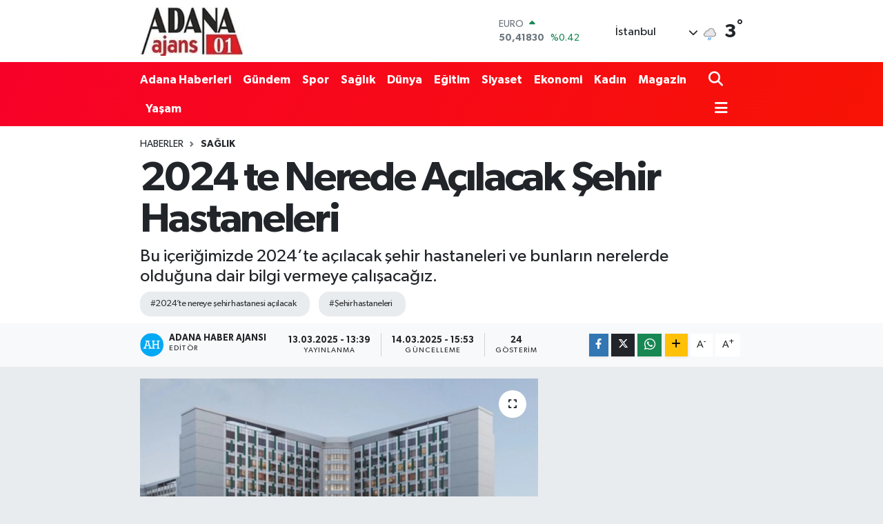

--- FILE ---
content_type: text/html; charset=utf-8
request_url: https://www.google.com/recaptcha/api2/anchor?ar=1&k=6Le5opgpAAAAAK5YVP1UzbLbajmBLLiqnmLChuZK&co=aHR0cHM6Ly93d3cuYWRhbmFhamFucy5uZXQ6NDQz&hl=en&v=PoyoqOPhxBO7pBk68S4YbpHZ&size=normal&anchor-ms=20000&execute-ms=30000&cb=1mujr539s4sz
body_size: 49479
content:
<!DOCTYPE HTML><html dir="ltr" lang="en"><head><meta http-equiv="Content-Type" content="text/html; charset=UTF-8">
<meta http-equiv="X-UA-Compatible" content="IE=edge">
<title>reCAPTCHA</title>
<style type="text/css">
/* cyrillic-ext */
@font-face {
  font-family: 'Roboto';
  font-style: normal;
  font-weight: 400;
  font-stretch: 100%;
  src: url(//fonts.gstatic.com/s/roboto/v48/KFO7CnqEu92Fr1ME7kSn66aGLdTylUAMa3GUBHMdazTgWw.woff2) format('woff2');
  unicode-range: U+0460-052F, U+1C80-1C8A, U+20B4, U+2DE0-2DFF, U+A640-A69F, U+FE2E-FE2F;
}
/* cyrillic */
@font-face {
  font-family: 'Roboto';
  font-style: normal;
  font-weight: 400;
  font-stretch: 100%;
  src: url(//fonts.gstatic.com/s/roboto/v48/KFO7CnqEu92Fr1ME7kSn66aGLdTylUAMa3iUBHMdazTgWw.woff2) format('woff2');
  unicode-range: U+0301, U+0400-045F, U+0490-0491, U+04B0-04B1, U+2116;
}
/* greek-ext */
@font-face {
  font-family: 'Roboto';
  font-style: normal;
  font-weight: 400;
  font-stretch: 100%;
  src: url(//fonts.gstatic.com/s/roboto/v48/KFO7CnqEu92Fr1ME7kSn66aGLdTylUAMa3CUBHMdazTgWw.woff2) format('woff2');
  unicode-range: U+1F00-1FFF;
}
/* greek */
@font-face {
  font-family: 'Roboto';
  font-style: normal;
  font-weight: 400;
  font-stretch: 100%;
  src: url(//fonts.gstatic.com/s/roboto/v48/KFO7CnqEu92Fr1ME7kSn66aGLdTylUAMa3-UBHMdazTgWw.woff2) format('woff2');
  unicode-range: U+0370-0377, U+037A-037F, U+0384-038A, U+038C, U+038E-03A1, U+03A3-03FF;
}
/* math */
@font-face {
  font-family: 'Roboto';
  font-style: normal;
  font-weight: 400;
  font-stretch: 100%;
  src: url(//fonts.gstatic.com/s/roboto/v48/KFO7CnqEu92Fr1ME7kSn66aGLdTylUAMawCUBHMdazTgWw.woff2) format('woff2');
  unicode-range: U+0302-0303, U+0305, U+0307-0308, U+0310, U+0312, U+0315, U+031A, U+0326-0327, U+032C, U+032F-0330, U+0332-0333, U+0338, U+033A, U+0346, U+034D, U+0391-03A1, U+03A3-03A9, U+03B1-03C9, U+03D1, U+03D5-03D6, U+03F0-03F1, U+03F4-03F5, U+2016-2017, U+2034-2038, U+203C, U+2040, U+2043, U+2047, U+2050, U+2057, U+205F, U+2070-2071, U+2074-208E, U+2090-209C, U+20D0-20DC, U+20E1, U+20E5-20EF, U+2100-2112, U+2114-2115, U+2117-2121, U+2123-214F, U+2190, U+2192, U+2194-21AE, U+21B0-21E5, U+21F1-21F2, U+21F4-2211, U+2213-2214, U+2216-22FF, U+2308-230B, U+2310, U+2319, U+231C-2321, U+2336-237A, U+237C, U+2395, U+239B-23B7, U+23D0, U+23DC-23E1, U+2474-2475, U+25AF, U+25B3, U+25B7, U+25BD, U+25C1, U+25CA, U+25CC, U+25FB, U+266D-266F, U+27C0-27FF, U+2900-2AFF, U+2B0E-2B11, U+2B30-2B4C, U+2BFE, U+3030, U+FF5B, U+FF5D, U+1D400-1D7FF, U+1EE00-1EEFF;
}
/* symbols */
@font-face {
  font-family: 'Roboto';
  font-style: normal;
  font-weight: 400;
  font-stretch: 100%;
  src: url(//fonts.gstatic.com/s/roboto/v48/KFO7CnqEu92Fr1ME7kSn66aGLdTylUAMaxKUBHMdazTgWw.woff2) format('woff2');
  unicode-range: U+0001-000C, U+000E-001F, U+007F-009F, U+20DD-20E0, U+20E2-20E4, U+2150-218F, U+2190, U+2192, U+2194-2199, U+21AF, U+21E6-21F0, U+21F3, U+2218-2219, U+2299, U+22C4-22C6, U+2300-243F, U+2440-244A, U+2460-24FF, U+25A0-27BF, U+2800-28FF, U+2921-2922, U+2981, U+29BF, U+29EB, U+2B00-2BFF, U+4DC0-4DFF, U+FFF9-FFFB, U+10140-1018E, U+10190-1019C, U+101A0, U+101D0-101FD, U+102E0-102FB, U+10E60-10E7E, U+1D2C0-1D2D3, U+1D2E0-1D37F, U+1F000-1F0FF, U+1F100-1F1AD, U+1F1E6-1F1FF, U+1F30D-1F30F, U+1F315, U+1F31C, U+1F31E, U+1F320-1F32C, U+1F336, U+1F378, U+1F37D, U+1F382, U+1F393-1F39F, U+1F3A7-1F3A8, U+1F3AC-1F3AF, U+1F3C2, U+1F3C4-1F3C6, U+1F3CA-1F3CE, U+1F3D4-1F3E0, U+1F3ED, U+1F3F1-1F3F3, U+1F3F5-1F3F7, U+1F408, U+1F415, U+1F41F, U+1F426, U+1F43F, U+1F441-1F442, U+1F444, U+1F446-1F449, U+1F44C-1F44E, U+1F453, U+1F46A, U+1F47D, U+1F4A3, U+1F4B0, U+1F4B3, U+1F4B9, U+1F4BB, U+1F4BF, U+1F4C8-1F4CB, U+1F4D6, U+1F4DA, U+1F4DF, U+1F4E3-1F4E6, U+1F4EA-1F4ED, U+1F4F7, U+1F4F9-1F4FB, U+1F4FD-1F4FE, U+1F503, U+1F507-1F50B, U+1F50D, U+1F512-1F513, U+1F53E-1F54A, U+1F54F-1F5FA, U+1F610, U+1F650-1F67F, U+1F687, U+1F68D, U+1F691, U+1F694, U+1F698, U+1F6AD, U+1F6B2, U+1F6B9-1F6BA, U+1F6BC, U+1F6C6-1F6CF, U+1F6D3-1F6D7, U+1F6E0-1F6EA, U+1F6F0-1F6F3, U+1F6F7-1F6FC, U+1F700-1F7FF, U+1F800-1F80B, U+1F810-1F847, U+1F850-1F859, U+1F860-1F887, U+1F890-1F8AD, U+1F8B0-1F8BB, U+1F8C0-1F8C1, U+1F900-1F90B, U+1F93B, U+1F946, U+1F984, U+1F996, U+1F9E9, U+1FA00-1FA6F, U+1FA70-1FA7C, U+1FA80-1FA89, U+1FA8F-1FAC6, U+1FACE-1FADC, U+1FADF-1FAE9, U+1FAF0-1FAF8, U+1FB00-1FBFF;
}
/* vietnamese */
@font-face {
  font-family: 'Roboto';
  font-style: normal;
  font-weight: 400;
  font-stretch: 100%;
  src: url(//fonts.gstatic.com/s/roboto/v48/KFO7CnqEu92Fr1ME7kSn66aGLdTylUAMa3OUBHMdazTgWw.woff2) format('woff2');
  unicode-range: U+0102-0103, U+0110-0111, U+0128-0129, U+0168-0169, U+01A0-01A1, U+01AF-01B0, U+0300-0301, U+0303-0304, U+0308-0309, U+0323, U+0329, U+1EA0-1EF9, U+20AB;
}
/* latin-ext */
@font-face {
  font-family: 'Roboto';
  font-style: normal;
  font-weight: 400;
  font-stretch: 100%;
  src: url(//fonts.gstatic.com/s/roboto/v48/KFO7CnqEu92Fr1ME7kSn66aGLdTylUAMa3KUBHMdazTgWw.woff2) format('woff2');
  unicode-range: U+0100-02BA, U+02BD-02C5, U+02C7-02CC, U+02CE-02D7, U+02DD-02FF, U+0304, U+0308, U+0329, U+1D00-1DBF, U+1E00-1E9F, U+1EF2-1EFF, U+2020, U+20A0-20AB, U+20AD-20C0, U+2113, U+2C60-2C7F, U+A720-A7FF;
}
/* latin */
@font-face {
  font-family: 'Roboto';
  font-style: normal;
  font-weight: 400;
  font-stretch: 100%;
  src: url(//fonts.gstatic.com/s/roboto/v48/KFO7CnqEu92Fr1ME7kSn66aGLdTylUAMa3yUBHMdazQ.woff2) format('woff2');
  unicode-range: U+0000-00FF, U+0131, U+0152-0153, U+02BB-02BC, U+02C6, U+02DA, U+02DC, U+0304, U+0308, U+0329, U+2000-206F, U+20AC, U+2122, U+2191, U+2193, U+2212, U+2215, U+FEFF, U+FFFD;
}
/* cyrillic-ext */
@font-face {
  font-family: 'Roboto';
  font-style: normal;
  font-weight: 500;
  font-stretch: 100%;
  src: url(//fonts.gstatic.com/s/roboto/v48/KFO7CnqEu92Fr1ME7kSn66aGLdTylUAMa3GUBHMdazTgWw.woff2) format('woff2');
  unicode-range: U+0460-052F, U+1C80-1C8A, U+20B4, U+2DE0-2DFF, U+A640-A69F, U+FE2E-FE2F;
}
/* cyrillic */
@font-face {
  font-family: 'Roboto';
  font-style: normal;
  font-weight: 500;
  font-stretch: 100%;
  src: url(//fonts.gstatic.com/s/roboto/v48/KFO7CnqEu92Fr1ME7kSn66aGLdTylUAMa3iUBHMdazTgWw.woff2) format('woff2');
  unicode-range: U+0301, U+0400-045F, U+0490-0491, U+04B0-04B1, U+2116;
}
/* greek-ext */
@font-face {
  font-family: 'Roboto';
  font-style: normal;
  font-weight: 500;
  font-stretch: 100%;
  src: url(//fonts.gstatic.com/s/roboto/v48/KFO7CnqEu92Fr1ME7kSn66aGLdTylUAMa3CUBHMdazTgWw.woff2) format('woff2');
  unicode-range: U+1F00-1FFF;
}
/* greek */
@font-face {
  font-family: 'Roboto';
  font-style: normal;
  font-weight: 500;
  font-stretch: 100%;
  src: url(//fonts.gstatic.com/s/roboto/v48/KFO7CnqEu92Fr1ME7kSn66aGLdTylUAMa3-UBHMdazTgWw.woff2) format('woff2');
  unicode-range: U+0370-0377, U+037A-037F, U+0384-038A, U+038C, U+038E-03A1, U+03A3-03FF;
}
/* math */
@font-face {
  font-family: 'Roboto';
  font-style: normal;
  font-weight: 500;
  font-stretch: 100%;
  src: url(//fonts.gstatic.com/s/roboto/v48/KFO7CnqEu92Fr1ME7kSn66aGLdTylUAMawCUBHMdazTgWw.woff2) format('woff2');
  unicode-range: U+0302-0303, U+0305, U+0307-0308, U+0310, U+0312, U+0315, U+031A, U+0326-0327, U+032C, U+032F-0330, U+0332-0333, U+0338, U+033A, U+0346, U+034D, U+0391-03A1, U+03A3-03A9, U+03B1-03C9, U+03D1, U+03D5-03D6, U+03F0-03F1, U+03F4-03F5, U+2016-2017, U+2034-2038, U+203C, U+2040, U+2043, U+2047, U+2050, U+2057, U+205F, U+2070-2071, U+2074-208E, U+2090-209C, U+20D0-20DC, U+20E1, U+20E5-20EF, U+2100-2112, U+2114-2115, U+2117-2121, U+2123-214F, U+2190, U+2192, U+2194-21AE, U+21B0-21E5, U+21F1-21F2, U+21F4-2211, U+2213-2214, U+2216-22FF, U+2308-230B, U+2310, U+2319, U+231C-2321, U+2336-237A, U+237C, U+2395, U+239B-23B7, U+23D0, U+23DC-23E1, U+2474-2475, U+25AF, U+25B3, U+25B7, U+25BD, U+25C1, U+25CA, U+25CC, U+25FB, U+266D-266F, U+27C0-27FF, U+2900-2AFF, U+2B0E-2B11, U+2B30-2B4C, U+2BFE, U+3030, U+FF5B, U+FF5D, U+1D400-1D7FF, U+1EE00-1EEFF;
}
/* symbols */
@font-face {
  font-family: 'Roboto';
  font-style: normal;
  font-weight: 500;
  font-stretch: 100%;
  src: url(//fonts.gstatic.com/s/roboto/v48/KFO7CnqEu92Fr1ME7kSn66aGLdTylUAMaxKUBHMdazTgWw.woff2) format('woff2');
  unicode-range: U+0001-000C, U+000E-001F, U+007F-009F, U+20DD-20E0, U+20E2-20E4, U+2150-218F, U+2190, U+2192, U+2194-2199, U+21AF, U+21E6-21F0, U+21F3, U+2218-2219, U+2299, U+22C4-22C6, U+2300-243F, U+2440-244A, U+2460-24FF, U+25A0-27BF, U+2800-28FF, U+2921-2922, U+2981, U+29BF, U+29EB, U+2B00-2BFF, U+4DC0-4DFF, U+FFF9-FFFB, U+10140-1018E, U+10190-1019C, U+101A0, U+101D0-101FD, U+102E0-102FB, U+10E60-10E7E, U+1D2C0-1D2D3, U+1D2E0-1D37F, U+1F000-1F0FF, U+1F100-1F1AD, U+1F1E6-1F1FF, U+1F30D-1F30F, U+1F315, U+1F31C, U+1F31E, U+1F320-1F32C, U+1F336, U+1F378, U+1F37D, U+1F382, U+1F393-1F39F, U+1F3A7-1F3A8, U+1F3AC-1F3AF, U+1F3C2, U+1F3C4-1F3C6, U+1F3CA-1F3CE, U+1F3D4-1F3E0, U+1F3ED, U+1F3F1-1F3F3, U+1F3F5-1F3F7, U+1F408, U+1F415, U+1F41F, U+1F426, U+1F43F, U+1F441-1F442, U+1F444, U+1F446-1F449, U+1F44C-1F44E, U+1F453, U+1F46A, U+1F47D, U+1F4A3, U+1F4B0, U+1F4B3, U+1F4B9, U+1F4BB, U+1F4BF, U+1F4C8-1F4CB, U+1F4D6, U+1F4DA, U+1F4DF, U+1F4E3-1F4E6, U+1F4EA-1F4ED, U+1F4F7, U+1F4F9-1F4FB, U+1F4FD-1F4FE, U+1F503, U+1F507-1F50B, U+1F50D, U+1F512-1F513, U+1F53E-1F54A, U+1F54F-1F5FA, U+1F610, U+1F650-1F67F, U+1F687, U+1F68D, U+1F691, U+1F694, U+1F698, U+1F6AD, U+1F6B2, U+1F6B9-1F6BA, U+1F6BC, U+1F6C6-1F6CF, U+1F6D3-1F6D7, U+1F6E0-1F6EA, U+1F6F0-1F6F3, U+1F6F7-1F6FC, U+1F700-1F7FF, U+1F800-1F80B, U+1F810-1F847, U+1F850-1F859, U+1F860-1F887, U+1F890-1F8AD, U+1F8B0-1F8BB, U+1F8C0-1F8C1, U+1F900-1F90B, U+1F93B, U+1F946, U+1F984, U+1F996, U+1F9E9, U+1FA00-1FA6F, U+1FA70-1FA7C, U+1FA80-1FA89, U+1FA8F-1FAC6, U+1FACE-1FADC, U+1FADF-1FAE9, U+1FAF0-1FAF8, U+1FB00-1FBFF;
}
/* vietnamese */
@font-face {
  font-family: 'Roboto';
  font-style: normal;
  font-weight: 500;
  font-stretch: 100%;
  src: url(//fonts.gstatic.com/s/roboto/v48/KFO7CnqEu92Fr1ME7kSn66aGLdTylUAMa3OUBHMdazTgWw.woff2) format('woff2');
  unicode-range: U+0102-0103, U+0110-0111, U+0128-0129, U+0168-0169, U+01A0-01A1, U+01AF-01B0, U+0300-0301, U+0303-0304, U+0308-0309, U+0323, U+0329, U+1EA0-1EF9, U+20AB;
}
/* latin-ext */
@font-face {
  font-family: 'Roboto';
  font-style: normal;
  font-weight: 500;
  font-stretch: 100%;
  src: url(//fonts.gstatic.com/s/roboto/v48/KFO7CnqEu92Fr1ME7kSn66aGLdTylUAMa3KUBHMdazTgWw.woff2) format('woff2');
  unicode-range: U+0100-02BA, U+02BD-02C5, U+02C7-02CC, U+02CE-02D7, U+02DD-02FF, U+0304, U+0308, U+0329, U+1D00-1DBF, U+1E00-1E9F, U+1EF2-1EFF, U+2020, U+20A0-20AB, U+20AD-20C0, U+2113, U+2C60-2C7F, U+A720-A7FF;
}
/* latin */
@font-face {
  font-family: 'Roboto';
  font-style: normal;
  font-weight: 500;
  font-stretch: 100%;
  src: url(//fonts.gstatic.com/s/roboto/v48/KFO7CnqEu92Fr1ME7kSn66aGLdTylUAMa3yUBHMdazQ.woff2) format('woff2');
  unicode-range: U+0000-00FF, U+0131, U+0152-0153, U+02BB-02BC, U+02C6, U+02DA, U+02DC, U+0304, U+0308, U+0329, U+2000-206F, U+20AC, U+2122, U+2191, U+2193, U+2212, U+2215, U+FEFF, U+FFFD;
}
/* cyrillic-ext */
@font-face {
  font-family: 'Roboto';
  font-style: normal;
  font-weight: 900;
  font-stretch: 100%;
  src: url(//fonts.gstatic.com/s/roboto/v48/KFO7CnqEu92Fr1ME7kSn66aGLdTylUAMa3GUBHMdazTgWw.woff2) format('woff2');
  unicode-range: U+0460-052F, U+1C80-1C8A, U+20B4, U+2DE0-2DFF, U+A640-A69F, U+FE2E-FE2F;
}
/* cyrillic */
@font-face {
  font-family: 'Roboto';
  font-style: normal;
  font-weight: 900;
  font-stretch: 100%;
  src: url(//fonts.gstatic.com/s/roboto/v48/KFO7CnqEu92Fr1ME7kSn66aGLdTylUAMa3iUBHMdazTgWw.woff2) format('woff2');
  unicode-range: U+0301, U+0400-045F, U+0490-0491, U+04B0-04B1, U+2116;
}
/* greek-ext */
@font-face {
  font-family: 'Roboto';
  font-style: normal;
  font-weight: 900;
  font-stretch: 100%;
  src: url(//fonts.gstatic.com/s/roboto/v48/KFO7CnqEu92Fr1ME7kSn66aGLdTylUAMa3CUBHMdazTgWw.woff2) format('woff2');
  unicode-range: U+1F00-1FFF;
}
/* greek */
@font-face {
  font-family: 'Roboto';
  font-style: normal;
  font-weight: 900;
  font-stretch: 100%;
  src: url(//fonts.gstatic.com/s/roboto/v48/KFO7CnqEu92Fr1ME7kSn66aGLdTylUAMa3-UBHMdazTgWw.woff2) format('woff2');
  unicode-range: U+0370-0377, U+037A-037F, U+0384-038A, U+038C, U+038E-03A1, U+03A3-03FF;
}
/* math */
@font-face {
  font-family: 'Roboto';
  font-style: normal;
  font-weight: 900;
  font-stretch: 100%;
  src: url(//fonts.gstatic.com/s/roboto/v48/KFO7CnqEu92Fr1ME7kSn66aGLdTylUAMawCUBHMdazTgWw.woff2) format('woff2');
  unicode-range: U+0302-0303, U+0305, U+0307-0308, U+0310, U+0312, U+0315, U+031A, U+0326-0327, U+032C, U+032F-0330, U+0332-0333, U+0338, U+033A, U+0346, U+034D, U+0391-03A1, U+03A3-03A9, U+03B1-03C9, U+03D1, U+03D5-03D6, U+03F0-03F1, U+03F4-03F5, U+2016-2017, U+2034-2038, U+203C, U+2040, U+2043, U+2047, U+2050, U+2057, U+205F, U+2070-2071, U+2074-208E, U+2090-209C, U+20D0-20DC, U+20E1, U+20E5-20EF, U+2100-2112, U+2114-2115, U+2117-2121, U+2123-214F, U+2190, U+2192, U+2194-21AE, U+21B0-21E5, U+21F1-21F2, U+21F4-2211, U+2213-2214, U+2216-22FF, U+2308-230B, U+2310, U+2319, U+231C-2321, U+2336-237A, U+237C, U+2395, U+239B-23B7, U+23D0, U+23DC-23E1, U+2474-2475, U+25AF, U+25B3, U+25B7, U+25BD, U+25C1, U+25CA, U+25CC, U+25FB, U+266D-266F, U+27C0-27FF, U+2900-2AFF, U+2B0E-2B11, U+2B30-2B4C, U+2BFE, U+3030, U+FF5B, U+FF5D, U+1D400-1D7FF, U+1EE00-1EEFF;
}
/* symbols */
@font-face {
  font-family: 'Roboto';
  font-style: normal;
  font-weight: 900;
  font-stretch: 100%;
  src: url(//fonts.gstatic.com/s/roboto/v48/KFO7CnqEu92Fr1ME7kSn66aGLdTylUAMaxKUBHMdazTgWw.woff2) format('woff2');
  unicode-range: U+0001-000C, U+000E-001F, U+007F-009F, U+20DD-20E0, U+20E2-20E4, U+2150-218F, U+2190, U+2192, U+2194-2199, U+21AF, U+21E6-21F0, U+21F3, U+2218-2219, U+2299, U+22C4-22C6, U+2300-243F, U+2440-244A, U+2460-24FF, U+25A0-27BF, U+2800-28FF, U+2921-2922, U+2981, U+29BF, U+29EB, U+2B00-2BFF, U+4DC0-4DFF, U+FFF9-FFFB, U+10140-1018E, U+10190-1019C, U+101A0, U+101D0-101FD, U+102E0-102FB, U+10E60-10E7E, U+1D2C0-1D2D3, U+1D2E0-1D37F, U+1F000-1F0FF, U+1F100-1F1AD, U+1F1E6-1F1FF, U+1F30D-1F30F, U+1F315, U+1F31C, U+1F31E, U+1F320-1F32C, U+1F336, U+1F378, U+1F37D, U+1F382, U+1F393-1F39F, U+1F3A7-1F3A8, U+1F3AC-1F3AF, U+1F3C2, U+1F3C4-1F3C6, U+1F3CA-1F3CE, U+1F3D4-1F3E0, U+1F3ED, U+1F3F1-1F3F3, U+1F3F5-1F3F7, U+1F408, U+1F415, U+1F41F, U+1F426, U+1F43F, U+1F441-1F442, U+1F444, U+1F446-1F449, U+1F44C-1F44E, U+1F453, U+1F46A, U+1F47D, U+1F4A3, U+1F4B0, U+1F4B3, U+1F4B9, U+1F4BB, U+1F4BF, U+1F4C8-1F4CB, U+1F4D6, U+1F4DA, U+1F4DF, U+1F4E3-1F4E6, U+1F4EA-1F4ED, U+1F4F7, U+1F4F9-1F4FB, U+1F4FD-1F4FE, U+1F503, U+1F507-1F50B, U+1F50D, U+1F512-1F513, U+1F53E-1F54A, U+1F54F-1F5FA, U+1F610, U+1F650-1F67F, U+1F687, U+1F68D, U+1F691, U+1F694, U+1F698, U+1F6AD, U+1F6B2, U+1F6B9-1F6BA, U+1F6BC, U+1F6C6-1F6CF, U+1F6D3-1F6D7, U+1F6E0-1F6EA, U+1F6F0-1F6F3, U+1F6F7-1F6FC, U+1F700-1F7FF, U+1F800-1F80B, U+1F810-1F847, U+1F850-1F859, U+1F860-1F887, U+1F890-1F8AD, U+1F8B0-1F8BB, U+1F8C0-1F8C1, U+1F900-1F90B, U+1F93B, U+1F946, U+1F984, U+1F996, U+1F9E9, U+1FA00-1FA6F, U+1FA70-1FA7C, U+1FA80-1FA89, U+1FA8F-1FAC6, U+1FACE-1FADC, U+1FADF-1FAE9, U+1FAF0-1FAF8, U+1FB00-1FBFF;
}
/* vietnamese */
@font-face {
  font-family: 'Roboto';
  font-style: normal;
  font-weight: 900;
  font-stretch: 100%;
  src: url(//fonts.gstatic.com/s/roboto/v48/KFO7CnqEu92Fr1ME7kSn66aGLdTylUAMa3OUBHMdazTgWw.woff2) format('woff2');
  unicode-range: U+0102-0103, U+0110-0111, U+0128-0129, U+0168-0169, U+01A0-01A1, U+01AF-01B0, U+0300-0301, U+0303-0304, U+0308-0309, U+0323, U+0329, U+1EA0-1EF9, U+20AB;
}
/* latin-ext */
@font-face {
  font-family: 'Roboto';
  font-style: normal;
  font-weight: 900;
  font-stretch: 100%;
  src: url(//fonts.gstatic.com/s/roboto/v48/KFO7CnqEu92Fr1ME7kSn66aGLdTylUAMa3KUBHMdazTgWw.woff2) format('woff2');
  unicode-range: U+0100-02BA, U+02BD-02C5, U+02C7-02CC, U+02CE-02D7, U+02DD-02FF, U+0304, U+0308, U+0329, U+1D00-1DBF, U+1E00-1E9F, U+1EF2-1EFF, U+2020, U+20A0-20AB, U+20AD-20C0, U+2113, U+2C60-2C7F, U+A720-A7FF;
}
/* latin */
@font-face {
  font-family: 'Roboto';
  font-style: normal;
  font-weight: 900;
  font-stretch: 100%;
  src: url(//fonts.gstatic.com/s/roboto/v48/KFO7CnqEu92Fr1ME7kSn66aGLdTylUAMa3yUBHMdazQ.woff2) format('woff2');
  unicode-range: U+0000-00FF, U+0131, U+0152-0153, U+02BB-02BC, U+02C6, U+02DA, U+02DC, U+0304, U+0308, U+0329, U+2000-206F, U+20AC, U+2122, U+2191, U+2193, U+2212, U+2215, U+FEFF, U+FFFD;
}

</style>
<link rel="stylesheet" type="text/css" href="https://www.gstatic.com/recaptcha/releases/PoyoqOPhxBO7pBk68S4YbpHZ/styles__ltr.css">
<script nonce="grk1AdKcHxwdrAb6o_JMIQ" type="text/javascript">window['__recaptcha_api'] = 'https://www.google.com/recaptcha/api2/';</script>
<script type="text/javascript" src="https://www.gstatic.com/recaptcha/releases/PoyoqOPhxBO7pBk68S4YbpHZ/recaptcha__en.js" nonce="grk1AdKcHxwdrAb6o_JMIQ">
      
    </script></head>
<body><div id="rc-anchor-alert" class="rc-anchor-alert"></div>
<input type="hidden" id="recaptcha-token" value="[base64]">
<script type="text/javascript" nonce="grk1AdKcHxwdrAb6o_JMIQ">
      recaptcha.anchor.Main.init("[\x22ainput\x22,[\x22bgdata\x22,\x22\x22,\[base64]/[base64]/[base64]/[base64]/[base64]/[base64]/[base64]/[base64]/[base64]/[base64]\\u003d\x22,\[base64]\\u003d\\u003d\x22,\x22w6HCkmvDgMOpe8K5wqVpwqnDn8Kfwqsrwp/Cn8Kew4JAw5hVwpjDiMOQw7nCpyLDlzfCv8OmfQfCuMKdBMOhwoXColjDrMKWw5JdQMKiw7EZNcO9a8KrwrYsM8KAw5PDv8OuVDzCnG/DsWQiwrUAclV+JT/Dp2PCs8OULz9Bw7w4wo17w5DDpcKkw5k5BsKYw7pNwroHwrnCmRHDu33CvsKMw6XDv2DCusOawp7ChgfChsOjb8K4Lw7ClA7CkVfDlMOcNFROwq/DqcO6w5RoSAN5wp3Dq3fDuMKXZTTCmMOiw7DCtsKqwqXCnsKrwogswrvCrH3CmD3CrW/Ds8K+ODbDtsK9CsOQdMOgG2pRw4LCnXDDpBMBw7vCtsOmwpV0I8K8LyVbHMK8w5YwwqfClsOfJsKXcSxRwr/Du1PDiko4IAPDjMOIwrVhw4Bcwo7CgmnCucOqW8OSwq4CNsOnDMKUw77DpWEbEMODQ37CpBHDpRI0XMOiw6TDon8iecKkwr9ADsOMXBjCtsKQIsKncMOOCyjCrcODC8OsFFcQaE7DpsKML8KkwrlpA2BCw5UNVcKNw7/DpcOSJsKdwqZteU/DonfCo0tdD8KOMcOdw4PDrjvDpsKBEcOACF7CvcODCUsueDDCvz/CisOgw5HDqTbDl2RLw4x6TCI9An5SacK7worDgA/CghvDpMOGw6cHwpBvwp44dcK7YcOYw6V/DQMDfF7Dn1QFbsOxwqZDwr/ClcOnSsKdwo/Co8ORwoPCssOlPsKJwppqTMOJwqDCtMOwwrDDi8Onw6s2OsKAbsOEw4bDocKPw5l4wpLDgMO7fxQ8Eyliw7Z/dWwNw7gSw7cUS1HCpsKzw7JKwrVBSjTCjMOAQzbCgwIKwr/[base64]/CscKQHgvCr0HDq8ORKETCvMK+WTfCusOiQHoWw5/CjFDDocOedsK2Xx/CsMKzw7/DvsK5wrjDpFQgWWZScMKsCFluwqt9csOlwrd/J09Pw5vCqT0lOTBRw7LDnsO/O8Osw7VGw6Zmw4ExwrDDnG5pFh5LKgpkHmfCrMOXWyMAI0zDrF3DvAXDjsOlPUNABV43a8K8wqvDnFZfKAA8w7bClMO+MsO8w74UYsOHLUYdNWvCvMKuLhzClTdWY8K4w7fCksKGDsKOP8O3MQ3Dk8OiwofDlAPDoHptQMKJwrvDvcOsw5RZw4g/[base64]/CocOcUcOme8KzGz1dFXZIDzR4wp7Cm1HCu0QzCCTDksKYFRHDmcK8ZETCoCd6TcKjcCfDv8KMwozCqEo7aMKXQMOywo4dwo3DqsO0VgkIwo7DrMOHwoMVRh3CicKGw5pFw6DCgcOXLsOJcQQJwo7Cg8O+w4RSwr7Cu3HDtRwTRcKuwpovD2cSDcK7bMOmwr/DosKvw5vDiMKYw4JTwr/[base64]/ClMOubQc7wp8AGMKTY8OBaAnCu8ODwog/PlTDncOFEcK9w4ghwr/DmA7CnFnDvF5Iw7cjw7/DpMOYwpRJDEnDrMKfw5TDlhAow5TDrcKoXsKjw4TDq0/Dl8O2wqPDsMKjwrLDksKDwpfCkgjCj8Oqw7lqOwxhwp7DpMOSw6TDvVZkOz/DvUhjQ8KkDcOFw5jDkMK2wpRmwrpAJ8OEdmnCug7DqhrCo8K1PsOOw5FDM8OBZMOvwqTDtcOKH8OXWMKswqbDvGYuBsKkaw/Ct13DqEvDmkYawokMBE/[base64]/[base64]/AR4kCcKUwqIUw4vCjsOAw7dhwpDDtAsAwrDCrEPCtcKHwqZ2SGXCmwHDtFTCnw7Di8OWwpB1wrjCpkFXJcKSVi3DlTt9OQTCmxDDl8OBw4/Cg8Oiwo/DjxjCmHAyUcOKwp3CocOOTsKiw79ywrDDrcKzwrl3wrwww5J+AcOTwpZBW8O3wqE2w5tAWMKFw5FBw7nDuwt0wpLDv8KEU3vCmytIDTDCpsOpbcOVw4/Cm8OWwq86JUnDlsO9w6nCssOzWsKUIX7CtVt2w41Hw7rCssK8wrLCkcKJXcKXw4B/wpI2wqDCmMOyXUpXfn16wqJQwo5ewqnCq8KKwo7DhyrDrDPCscKfAlzCpcKGHcKWS8KwUMKpRDbDvMOZwoQswpvChE9QGiXCgsKgw5EFaMK3QWDCphrDq18ywrp7VTV7wrQsasKSGX/[base64]/w6vDuU/Cp8KuAnbDm8OxYcKWwpXCgyvCisOYNsO3HUPDonJCwo/Cr8KUa8O4wpLCscOrw7vDhRYFw6zCohM2woNwwodJwqbCo8OYaErDpFh6azsOIhsfNMORwp0gHMOww5pKw7HDosKtN8O4wpZINQkEw6hBHAtvwp81OcO6WB0/wp3DnsKowpIYEsK3fsOmw6bDncKmwpdlw7HDuMKsGsOhwq7Du13DgiExF8KdFDHCrmrCnmUGRzTCmMKNwqtTw6ptT8OGbQbCmsOLw6PDocOgB2jDjsOTwp96wq11GHdzBMOJVSdPwoXCk8O3bwgWTW15WcKVSsO9HTLCqVgbBsK/[base64]/w4YVwoBaBcKjcV/DrMKDazchch4tXsOCbcKuFMKTwrpie0TCt1zCtHnDmcOCw5dcThjDrsKDwpDCvcOswrfCuMOKw59RaMKAIzoUwo3DkcOCdBbClnFVasKkDWXDusOVwq5HCMKDwoVFw5DDhsOVJBgLw6rClMKLGRkXw7rDiDzDinbDs8O/V8OqGw8+w5nCoQrCtT3Dom1gwrBbLsOzw67ChCxAwqlEwqkpS8OXwqslHinDoBXCiMKIwpxjccKbw5FowrZtwr8nwqp2wrs8wpzCi8OMUgTCnmxDw6YuwrDDgUfDj3xSw79iwoJAw6kIwqrDvDwvRcK9VcOtw4HCnMOyw41JwqnDv8OTwqHDlVUKw6oAw4/Drn3CukjDqn7CiGXCq8OOw67Dh8O1b2BGwpcLwrzDmWrCrsKswrvCljlqOVPDgMOIXlUhDMKaISI/woPDv3vCp8OaEirCqsK4IMOqw6nCj8OHw6PDg8K/wrnCqEVYwrkHA8Kmw5A1wrtkwqTCklfDlcO4VgzCrsODW2rDnsOsXSRjNsO6YsKBwq3CgsOHw5vDml4SAUzDjcKKwqBCwr/DhVzDvcKSw6fDpMO/wodqw6XDvMK2FibDmyQPCDPDih1Dw44bDg7DjhPCjsKYXRPDgsKewqIhJwBZJcOYdsKfw73Dq8OMwp7CvBJeFG7Cs8KjLsK/[base64]/Crn7DqmpGJMKcw6DCn8OTwozDnsKUZMOuwrbDv3UbJmrClzjDozNMGMKqw7bDvyvCrVpoDsOnwodwwqd2cAzCgnctYcKwwofCg8Ogw4liU8KmBMK6w5wnwpstwo3DrcKFwo8pBlDCmcKEw4QKwpE6GMO5dsKdwoDDpgMDZcOYIcKOw6HDmsKbZBpzw4HDqVzDow/DjCA5AQl4TSjDicKsRChSwqvDtWbCjmfCtsOlwpvDpsKobx/Dlg3DnhNkVTHChXbCnD7CjMK2FVXDlcKSw77DpnZNwpZEw7zCs0nCqMKEJ8K1w43Co8Ojw77CvC1GwrnCuw8vwofDtcO4wqzDh1g3wrbDsFPCs8KwcMO4wp/ClBITwqpmJWLChcKbw70awp98cVNQw5bDiX1HwrZXwovDiS50HjxQwqZAw4jDjSAzwrN/wrTDtnDDp8O2LMOaw73DiMK3YMO+w4I1Y8KFw6E3wog3wqTDn8OZIC8aw6jCgsOKw58xw4fCiTDDtcKEOCLDvhlPwqDCqMKiw7FOw7cbZsK5Ry50MEITOsKZOMKjwq55RBrCqMOnYXHCv8OnwofDtMKnw5NYTcKod8KzD8O1MEU7w5kbIArChMKpw65Xw7UaeQ5nwq/Dk0nDm8Ojw6lrwrV7asOnEsKtwr40w7FHwrPDmwjDosK6CjtJwoPDgU3Cnn/CiF/DhUzDnznChsOJw7FyXcOLbV5KGMKAScKHKjdaIhvCjCrDmMO3w5rCqxxXwrwuUEc9w4g0wqN1wqPCmk7CvHtqw58IbG/Cu8KrwprCusOeFQl5e8OMQSV/wq81csKzYMKueMK+wpUmw57DlcKFwo1uw4lebMKzw6DCjFXDripmw5vDgcOIHsKwwoFACE7Ckj3CqcKSOsOSNsK6YBHCoBcgEcKCwr7CicOEwosSwq/CuMKiecOOAko+N8OkKXdwRFDDgsKsw7AMwpLDji7Dj8Kcd8KSw5cxRMKVw6zDk8KaaBjCix/Cj8KDMMKTw5PDqFrCuQorKMO2BcKtwojDtQbDksKzwofCgMKrw5wAFTvCmMOkF2wmYcKFwpg7w4MXwozCl1Z2wroHwrXCgwg5dl1HBnLCosOoYMKdWBwKw5lCNcOTw4wKH8KswqQRw4zDkl8oRsKdCFRZPcOeRDLCknzCu8O8dSrDoBwmwr98ex4zw4/DgiPCsnJsShEVw7DDkAVFwr1jwq0hw7d7OsKnw6LDqEnDvcO8w57Dl8OFw7VmBMKAwpMGw7A0woEpccO4ecO2w77Dt8Kzw6jDmUDCosO/[base64]/CpW3DscKFLsOIF8Knw7glWsK1bsO7wpgbwpkeJ38PJMOjei/Dj8KQwqDDpcK2w47Dp8O0HcKeV8KRe8KUI8KRwpVewp/DiTPCnkdpPETCrsKRP17DqCodR2LDkTEgwooWVsKMXlfCuCFkwrsvwo3CuRjDksOXw7hhw60sw50CcgnDscOMwppIW0cBwoXClivDocODAsO3c8OZwr7CilRQGhAjXinCjRzDtnrDqm/Dnn4xJS5nasKLJyDCh2/Cq33Dp8ORw7PCu8OiJsKLwrsQeMOkFcOewrXCokvCiFZjMMKfwp00InxSXmRRHMOrajfDjMOfwoFkw4J9w6EcPQ3DjnjCicOjw4PDqn0Qw7LDiUc/w6/CjCrDjV59bRvDicOTw7fCmcKFw71nw7nDlE7Cj8K/w7PDqmfDnUfDtcK2XCtzRsOrwplewr3DjkNMw5UFwp5ICMOvw5IdTyLChcKxw6lJwq4QRMKfIMKowq9pwp0awo96wrXCjRTDkcOMVGzDkApVw7bDvsOHw6pqKjnDjcOAw4trwpd/bhzCgHBew4fCmVQiwp0qw5rCnBPDqsKCUzQPwpIKwoQaS8OMw5Jxw7DDgsK1DTVvUhkEZHcoNR7DnMKNOXFgw6bDm8O1w7fCkMOqw5JAwr/CmcOFwqjCg8O7Jmwqw7FxLcKWw4jDlj3Cv8OJw6hnw5s6G8OjJ8KgRlXDncKIwobDrmMPSjsUw48UbcKyw6DChMO6fC1XwpNMBMO6Q1jDvcK4wqNyWsOLY1rDqsK0KsKfJ0d5FMOUGC0XXAYywoTCtcOnNMOWwol/[base64]/CncKaw7XCozPDgcOabMK0YcOVFC0AwrgwDVAJwqROwrDDicOSwphqDXLDnMO7wrHDlmLCtMOJw7tjO8O4wr9WWsOyYyHDugBMw7wmQ2jDpn3DixzCtsKuFMK/[base64]/[base64]/w7PDmlTCpcOnW8KRwpzDm8KAcMOkT0IjEsOkwpLDigvDvsODQcKvw5h3wpENwonDp8O3wr/DqHXCmsKnM8K3wq/DuMOUbcKdw4Nxw4k+w5dBE8KBwqtswooYYgjCrUHCpMOFUMOdwofDl0/CoSpufXLDgcO7w4XDvsOow5vCtMO8wqvDpjPCrWEfwqRfw7vDucKZwpHDgMO5wo3CpCbDuMO7CV45by1tw7PDujLCkMK9c8OnAsK7w7/CnsOlPsO+w4PChXrDr8OyQcOoNT/DrnM9w7hTwrl4FMOIwrDCqU8+w5BcPwhAwqPDi1TDrcKff8O9w4LDrnksdnPCnh0VYlDDkUZ/w7spW8OBwqlKd8Kewo9Kwr49GcKfW8Kqw7/CpMKCwpcIA0TDj0bCjkogWW8Cw4AUwrrCjMKqw6AVScONw5DCviHDnjfCmUPDjMKfwrlMw67Cm8OfYcOJRMKXwpABw70lGB/Cs8Klwr/Dk8OWMErDhcO7woTDiA89w5c3w40ow7RXBFZIw4LDi8KTCSFjw4NwLzVFBsKgTMO7wrU4eGvDh8K5SifCpEgHcMO7CG7DisOoLsKrfgZIeEHDs8K/H1pDw7PCvAvCtsK9LRrCvMK0D2w1w4Zcwo4qw7cxw551YsOoKwXDvcKdOcOkDU9ewo3DtyHCl8O/[base64]/DvcOGTsK6HhpUGcOPbMO2bwXDkDnDsUZ7OMKlwqPDqsKmwqzDpTfDgMOlw6jDrHnCjSFwwqMww6QQw75Pw6jDpMO7w7vDkcOZw44SbgA9Ml/Cs8O1w64lX8KQUkdTw78nw5/DscKjwqRCw5RdwoTCh8O/[base64]/w6zCl8OWwrLCqMKEwpvDp8KOw5cuwqvDugbCjcKuF8KZw5pbwosDw71PXcORdVXCphlow7/DssOEZXbCjSBuwoYOFsOVw6PDoV3Cj8KPMyHDgsKjAHjDnMO0YTjCmwzCvHkQbMKTw5J+w6/DiA7CqsK0wqPDo8KrZcOZwpBRwoDDtcKVwpNYw7jDtcO8QsOuw7M6fsOKRQZ8w53CmMKowq8wMkrDq0XDrQ4DYz1gw6fCgsOuwqvDqcKxWcKtw5/DlWgeD8K7wrtKwqfCmsKoCAzCosKVw57ChTIiw4fCrEU2wqtmJMK7w4QGB8OfYsK/AMOxGsOlw6/DijnCs8OFdEgvIELDksOeVMKTPlogExIMw5INwpFvaMOIw48XQS5XAMO6esOPw4XDhCzDisOSwqTCrTzDui3CucKsA8OwwqdWW8KOR8KNUgvDrcOswoHDoCd5wonDjsKhfWbDvcKkwqLChAjDu8KAem4Uw6N9KMOLwqEZw4/DmhLDhyk4V8K/wp0/E8KDY27CjAlNw6XCicOwJ8OJwovCtU/[base64]/[base64]/[base64]/CnBnCmsKnasK3worChwF/[base64]/CjMKNOMKpBBNIw6nDhGPDgSfCqcO/w4nClhw1NcOtwpsKSsKxEA/DgnLCnsKFwqpfwqzDtVHCjsK1RlBFw6bCm8OVZcOoCsOCwpvDlk7DqG0qSB3DucOpwqfCosKvHXHDn8OEwpvCthhnRGjCuMOcPMK/[base64]/[base64]/Cp8KHCcKnw6JJRGctLDllwp9EZiLDvcKQK8OOW8KELMKEwoTDgMOYWn1/MSPCi8OiQSzChFLDpywFw6FZJMO4wpxFw6bCplRjw53DiMKBwqZ2FMK4wqLCl3bDksKiw4hOKQwtwpjCisO4wpPCkSQPcUISO0fDssKvwrXCpsOlw4BSw6QOwpnDh8OLw6B+UW3CinnDkFJZcm/[base64]/DpMKiwrPCpXHCt1nCjGdmb8OKZcKAwoRROHrCm11Dw6NVwoLCsWV9wqXClybDp3IeGQTDrCfCjiN5w4UkUsKyKsKvFUvDucOPwpzCnMKZw7nDqsORB8OrOsOZwp5Awq7DvsKBwrQxwpXDgMKzVVDChRYBwo/DvijCl1DCjcKgwrE+w7fDoEjCtVhOJ8OzwqrCgMOMDF3CtcOJwpFNw7PCgBjCr8OiXsOLwrnDgsKgwpMNJsOqIcKLw7/[base64]/[base64]/CghdYw7ULEn3CkMOTXsKWGxx+Y8K9SG5MwqcPw5bChMKfbz/Colxrw47DgMOqw6wuwpnDscOwwqfDnFnDkTNKwqbCi8OjwoZJOXQ4w51ywplgwqDDo2lzT3PCr2HDmQp4CQIRFsKpTWNUwpZaQAZgWgzDk10HwpzDg8KRw5gpGgnDsWgkwrk5w4DCmgtTcsKcQwx5w65aMMOIw5IPw6/Cv1s+wqHDvsOiPhLDnw/DvCZCwqAgAsKuwpUXwr/CncODw5bCuhRNeMKCdcOaKXvChF3CocKTwph9HsOmw4M0FsO8w516w7tCL8KYWkfDv2DDrcKROj5Kw50wEnPDhyk6wqrCq8Oge8OOXMOeKMKow6bCt8Orw4QHw4hwRQnDnUxhSlhCw6ZAWsKhwp4twpHDpTciCsONFx5HbcO/wo3DpyBLwohmLlPDpCnCmQ7Cjk3DvcKRVMKWwq8pTSVpw4Fjwqx4woVVZXfCusOnbCTDvQd2IcK/w6fCizl4bV/DkzrCosOSwqg+wqkzLi5lRMKcwpsXw6htw557RgUVEsOWwrpOw4zDq8OeKcONJ1x9VMONMgw/eTHDlsOwD8OqH8OFd8Kvw47CrMOcw4E2w78pw7zCp2Zvalw4wrrDj8K8wpJow4EuXlwCw5DDqWnDvsOwbmLCqMOsw6LCkDfCqFbDtcKbBMO7WMOebMKswpNLwqUQMmDCisOBWsKqGW52QMKABMKFwrvCpMOxw7tufWzCrsOswptWU8Kzw5PDuQzDkWY/woEKw405worClEkFw5TDnHHDksOCb3s0HlI5w5nCnEwLw5RmFH89RhwPwrZvw4PDsgTDnxDDkAlDw6Ulw5Eqw4JJZsO5HhrDrWjDrsOvwptvOBR+wo/CkmsjH8OJLcKBecOJY1hoJcOvPDluw6EhwrFMCMKBwrHCucOBd8Kgw6jDqX1CNVTCvSzDv8KvdH7Do8OFB1F/[base64]/Ck3I+wq0YwqgBw5rDtcOyXVrCpMKXw5rDoSzDtsO3w5bCkMKqW8Kqw4jDqj8sAsOKw44jPWYVwo/DljrDpiIEC1/CjEnCvE1uP8OLFUEvwp0Pw4ZywobCj0bDmyHCk8KGRHVVc8OpXknDjikNI1gzwoHDtcOJMhl8Z8O5QcKww7kAw6nDpcO6wqRPPgkcKklXO8OPdMKtd8OuKz/DqXjDpnzDqF16Qh1+wrdyOF/[base64]/w47ChsOOw7vCiVtKw4JKSmXCmSkdw7rDl8OIRsOccyMLK2zClgXCt8ONwovDjsOrwpPDlcKBwrdfwrbCtMO2X0M6w5ZQw6LDpXLDsMK/w4BsHcK2w7RtU8Opw65ww4JWfE/DgcKkOMOGb8OdwoHDhcOcwptKXHB9wrHDjkkafz7CtcOGfztowo/Dp8KcwqcHD8ONAn5dO8KNXcOPwqPCqcOoGcKNwqDDr8KUTcOQMsOwaylHw5I4SBI/XcOmD1pZcCPCqcKbw6UAa0x9IcKKw6zDnCodDiFEIcKWw73CmsO0wovDvcKgFMOaw4DDgMKJeGvCmsODw47Cg8Kqw4p+QMOcwrLCrETDjR3Di8Oww5XDnn/[base64]/DvsKqwq9zM8KGZyJaEsOGwrtdwogNM8ONNcOQwppzwp4aw5bDuMKvWQ7DrsOQwrkNBxXDgcOxCMKoNgzCtWbDscKlSUFnMcK1N8KSIjMqfMKLPsOPVcKUIsO3Ckw3CUQzasOuASA/dD/DmRc7wpoGWwEcS8O7dT7CjXsEwqNswr54K29xw7/Dg8OzYGorw4tow4R+w7zDijrDp3DDpcKBdgLCnmbCicOkIsKjw4ITSMKrBz7DncKdw5/DvB/DtX3DsUEowrzCs2vDk8OHbcO/Vzh9OUrCusKAwrh/[base64]/WHTCjsKTDC1uBsKVwrLDlRgaW1AFNMOSIcK9YmPCk0PCuMOXZhXCm8KyFsOVUcKRwpsmN8KmYMOfLGVHBsKiwrRRQ0vDpMOlV8OEDsObQGjDhcKKw4HCocOHECPDqjJ9w6Uqw6nDrMKww6VLwqpvw7LCg8OMwp1yw6IHw6gzw7HDgcKswovDmUjCq8OHJXnDhm/CuQbDiiHCnsOkMMK9QsO/w6TDqMODeU7Dt8K7w7UrVDzDlsOhO8OUMsO7R8KrdXjCvBfDqSHDuCsODnAEOF4sw7FAw7PCiQ/Dn8KPQnA0GRjDmMKow5Bww58cYTjCvcO/wrPDgsOBw6/CowfDocOPw4MRwqXDgMKCw7hrAQjDr8KmT8KaE8KNTsKHE8KYMcKleRobQUHClQPCvsKyVUPCjcOjwqvCuMO3wqvDpEHCtCVCw4LCvHYBZQXDslY7w6vCgELDmwEjYRTDph58B8Kcw4g/YnbCn8O+IsOQwrfCo8KFwq/CmsOrwqEVwod0wpvCmTooXWsxP8K3wrVmw5FNwod0wq7DtcO2I8KKKcOgCV9gcloHwo52AMKBL8KfeMO3w5kxw50Uw7/[base64]/[base64]/Ci1dSw40ILMOawo7CgE4KwrQDwozCnm7DryQzw6DChjPDvwBIMsO0Pw/CgU98McKhSCgLWcKrPsKmZDHClQvDqcOVakJ4w5MHwrc/CMOhw6HCusKoFUzCgsOQwrcbw5sAwqhAdyzCscOnwoARwpbDgwXCnWDCncO1A8O7VB1PAhB9w4HCpU4Sw7jCr8KRwr7CtmdQF1bClcOBKcKwwqVoXWw+Z8Kaa8KQGHhSD2/Dk8O/NlUhwqobwrcGEMOQw4nDjsOtSsOtw4wiFcO0wqLDvDnDlRhEZmJsdMKvw65Rw5wqYX0XwqfDhmjCk8O8c8OGWjPDjcOmw5ECw5EsdsOVJHnDi0TCqcONwoFIYcKeQnoWw73DssO3w6Nvw5vDhcKDXcOPPBsIwopHZVF4wpM3wpzCmh/DtwfCmcKSw7fDksKfXgrDrsKkTklMw67ChgItwqViHANDwpXDlsOzw6XCjsKJfMOBw63CpcOpY8K4D8K1RsKMwqwYU8K4OcK/FcKtBVvCqyvCqmTCtcKLNjfCrMKhYFzCscKmScKNYcOHA8OUw5jDqg3DisOUwpUsMsKoWMOfOXxRfsO+w77Dq8Oiw5gKwpDDsQDCp8OBGAvDgMK+PXM6wojDr8Kqwo82wr/Cnh7CrMORw4lGwrbCrsKIEsOEw7MvYR0QNWzCncKjPcKUw63Cpn7DjcKiwpnCkcKBwqnDswssBBTCshTDoVZZKlcdwrAlC8KWLV8Jw7jCqi7Ct0zDnsKmW8K7w7giAsOGw4nCrj/DrTkOw6zChMOheXc4wpnCrURfI8KrD0bDpMO6PMOVwrMJwpISw540w5jDtBLDmsK4w5YKw7vCo8KWw6F6VTbCvCbCj8OLw7FHw6vCuUnCgcOGwoLClRReG8K0wqd/wrY6w6t2M1HDpV1NXwPCqsOXwoXCrk1WwoYhwokIw7TDpcKkUcKtHiDDvsOaw7zDucOJCcK4dx3DuyBldsKJKClNw63Djw/Dh8OJwoA5LUIGw4oNwrbCmsOFwpzDjsKvw6wMBcOUw5IAwqPCtcO2NMKAwqQEVnrCnwvClMOJwq3DpyMrwr9nccOkwoPDk8KRd8Opw6BTw7fCgHEoASwhDFgOIFXCnsOswrdTck/Du8OtHh3CmHJqwqfDn8OEwq7DmsKpYD57JAJaAkEPYH3DiMOnDSUqworDmTHDlMOlOn5Uw7Y4wrtcw5/CgcK0w5h+X1QNNMOdQHYtwogIVcK/DCHCp8ORw6tCwpzDl8OPd8Onw6vCoXXDsVEPwpHCp8O2w4nDgg/DlsOtwrjDvsObGcK+ZcKtVcKQw4rDs8OfJMKZw4TCisORwpAvRxjDtnDDh0Bww65EDcOFwoBDKsOuw7EUb8KZKMOtwpcIwqBEfhDCrMKYbxjDkjDCmTDCi8KWLMO6wpY6wpHDhR5oFxY3w60UwqlkRMKpeW/Dhwd5d0/CrcK3w4BKXcKnLMKTwpkDCsOcw5NxD3wFw4HDpMKSI3XDoMOswr3DkcKoVyN/w7hBMEBpDwTCoSQ2awBBw6jDvWAFWlhCYcOdwqvDnsKHwobDmSdOSX/Dk8KwOMOJRsOMw7fCqGQNw4ETKXjDj2djwpbCnjpBw6jDjQvCm8OYf8K8w7ASw5p3wrkSwp9/[base64]/Cs1k1wrJcecKsw53DgcORMiQZw5XDtGPCgsOvPRjDi8O5wofCmsOEwqXDpT3DmsKGw6rCm3EcO3cODxhMCcKJGRMNWzV+M1HCoTDDgndNw4jDnCwhP8O9woMUwr/CtkfCmSXDocKvwp15NkEMRcOVcjTCq8O/[base64]/eC4fF8ONHCtHwoPCvEjCrsKXw5sTw5rDlC7DvHBXcMKIw7nCsxofE8KQP23Cv8OvwolQworDlShXwoHCl8OnwrbDncOmPcKUw5nDv110CMKTwr5CwqEowpNICk83PU0cOsK4wrrDncKnCsOywpTCuG1Sw47CkEANwpBew5kpw4AgT8K/[base64]/IcOGw47CtUMuwqfDuX83w6kZwpHDrR4Ta8KhOMOJWsKSb8KIw50nMMKBNy/Di8KzLMKlw5dfLUjDlcK+wrnDrSTDr28Fd3RQOHAgwpnDhmLCqh3DqMO1cmLDqivCqGHCqELDkMKvwpE2wpwQck1bw7TCkGdtwpjDkcKEw5/DvmIvwp3DklANAVB3w6o3X8OswrjChlPDtmLChsOLw68Iwq1Ee8OFw7PClj05w6V/AncAwrVuFxcEZWpawr41eMKwEcK3B1otcMK1ZjzCnGjCjn3DmMKNw7bCpMKfwrk9wqo4N8KoWcOiE3c8woJawo11AyjCtsO7HFBcwrjDs2/DryPCpQfDrUrDpcO5wpxLwqtfwqFKKB3Dt33DnxLCosKWfyYXKsOzX2I3T0/DpkZpOAbCs1NOK8OxwoURJDoyTDPDp8KqElNcw73Dp1XDqsKyw5ZOVUfDtcKLP0nCp2U9dsOAEV9vw5zCi3HDvMKtwpFcw5o8fsK7XW/[base64]/woTDl8KMwpvDmsK9bsOMCjofw50uScKWasOxblofw4IwbDDDsVtJF1k/wobCkMKjwp8iwqzCjsODciLChhrDvcKwJ8O7w4jChE/DlMK4GcOrMsKLGy1bw5w9ZsK8CcOdF8KKw7fDqg3DvMKYw64eM8OuN2zDt0ZEwrYTVcOjCiZFYcOWwqRFYgDCpG3DtSfCpxfCklNBwqYRw7TDjhvCugELwrAtw77CuRPDnMO+cl/[base64]/DrMKPwo3CisKaccOYw53CiiYPwpTDj8KyQMK0wr9vwr/[base64]/ZmTCtGU7acKtwqvDlnnDlcKgTAw4GhvCqW1Iw485XsK1w4DDkBxawrgEwpPDuw7DqVbCimbDhsKWwplMG8KUGMKbw45JwofDvTvCt8KUw7PDmcO3JMK9QsOqEzATwrzClDfCohnDi3pYw4lGw5vCoMO8w7FAP8OORMOzw43DocKvdMKBwobChh/[base64]/DgRzCqW7Dk8OFWyXClETDrw0mwqrClsO4wr8+wo7CuMOQSsKnwpvDiMKewpswKcOxw63DgkfDg2jDvzbChSvDtcO2W8K/[base64]/DqmjDi8KpwqDDmB9OwqoUw5lBw7rDpcO3fEBmGxrDtcKMZSDCusKcw7DDnkQcw6PDkk/DpcKkwrfCvmrCqDE4LnYEwrDDp2PCi2VMV8OwwpsNHzzDqTgETMKzw6XCg05zwqPCv8OUdxfCvGvDpcKmc8OxbU3DmcOBERwuXXMtTGhDwqPClA3CpBNXw7PCoA7DmFphJcKlwo7DomvDpD41w4XDi8OwLC/CisKlIMOQAwwhdS/CvSxWwqBfw6TDl1nCrAp2wpPDocKMRsKAMMKLw7DDj8K5wqNSBMOJIsKFCV7ClBzDqG01MiXCgsO5wq0dblBSw6jDrlcYJT3ClnM/[base64]/[base64]/DvyXDvQTDk8ObwqzCoMKGw7gjVsO6w7hUNh3DjkTCmWXClVXDqwgWQlvDicOvw7nDoMKSwr3CmmJ1UVrCpXVGe8KGw5DCvsKrwoHCggfDsBYBC2sIJ2p6XVLCn3/Cl8KHw4HCrcKlCcOPwovDosOcJELDkHfCl0HDkMOSeMOKworDvsKlw6HDo8K7M2FDwrx1wrvDtH9CwpPCh8O4w5w+wrtqwp7ClcKDdxfDjFPDusKGwpomw6kmRsKCw5nCoRHDs8ODw5zDhMO7Y0TDlsOUw6PCkCLCqMKdS1zCj3Vew7zCpMOQwoAUH8O/w4vChmZaw6l0w73CmsO2R8OFJBXCqsOeZEnCqVcJwqDCg0oSwrxCw50cV0LDr0Rqw7Vzwoc7wpF9wrN0wq80CkHCq0DChsKlw6jCqsKGw6opw69jwoFAwrXClcOGMzI8w40ew5gSwo7CrgLDsMOnX8KPKXrCs0xufcOpQFEeesK9wp3Dp1zCrSI0w4lTwq/DpcKKwpsEasK5w5Upw4FwcEc5w4lSeGQgw7bDqFDDlMOEDsO8McOUKVYZXyN6wonClcONwrpbcMO0woodw5MSwrvCjMO8Cg9FPV7DlcOnwoPCkmTDjMO9TcKvJsO9RADCjMKSY8O/OMOfRUDDpSoke3zDs8ObKcKBw7LDmMKmAsOjw6Ysw4g9wpTDgz5/SUXDgVDCrwRnOcOWVcKxcMO+McKQLsKAwpMAw5jDlQ7CssKPW8OtwpbCr3PCqcOKw5YUWmYww4Y9wqLCqB7CtFXDiGVrZcOIQsOewoh4X8Kpw6ZIFhTDgXxAwo/[base64]/DusOfw7jCo8K5wqxNw73Cl0zDkBLCu8K2w7LCvsOjwqTCtsOXwpfCncKyRm4HOcKPw5dlwoAkSDbCvX/CvMKqwoTDhsOTbcKqwqLCgcO/L3ozQS0uUMKjb8ONw5bCh0TCrgMBwr3ChcKYw7nDgWbCpkfDvjzDsWPCnHcVw6c7wqYJw4t7wrfDsQ44w459w4TCpcOIDMKSw6YMdMKkw63DmGXCjW9fUFRuEsOeeW/CvsKmwohdZiHCr8KwJsO+PjVVwpAZY2h/[base64]/SUfDnWkcw4HDoWw6w59Twq9Vw6XChsOkwr/CuyJjwqzDixlUE8KFelA8acO0Wm5DwphDw6QCLWjDs2fCtMKzw69Bw5nCj8OIw5YEwrJCw65fw6bChMOWQcK/AVhnTDvCs8Kvw6x3w7rDusOYwq8aC0IWRXpnw7VjDsKFw5UMcMOANwt0w5vChcOYw5rCvRJdwoBQwofCg0rCrw15MMO5w7DDssKkw69CdALCqS7CmsOLw4dqw6BrwrZ2wolnwr0VVDbCoBt/[base64]/Do2XCucKqAMKEwrPDqzHDvFg8w5JxLcKvNE7CnsOaw6fCtcKpJsKefThdwrRiwqh1w6NPwrE+V8KmLyg/KR5EesKUN0XClcKMw4AYwqDDqQZjwpszwrsnwqN2eDRBHGstN8OiUgfCvXvDh8OfQjBTwr7DjMK/w6FGwrTDtGUYUwUZw6nCksKWOsOhNsKWw4pfTWnChjjCn3RNwqIpNsKuw5LCrcK9O8K6GWHDq8OpGsKWHsKwRn/DqsOXwrvCvF3DrFZUw5cWOcKXwqohwrLCoMOTO0PCmMOowqJSLjpKwrIxfj5fw7B+aMObworDqsOQZWkpKl3Dj8Kqw4bDlGjCgsOOUsKMGWDDrsKoNE7Cs1RhOzJeRsKDwqnDosK8wrzDoBc2PsKrKX7CkW5KwqF2wqbCqsK8ISdXHsK0TsO0XxfDhi/DicKuPl5QVEIpwqTDi1/DqFbDvAvDnMOfIcK4B8KowovCosOqMHBswp/Ct8O3GWdOw5PDhsOywrnDqsOva8KXZnZzw50mwocnw5bDssOxwp4VLCvCo8Kqw4klOw9pw4IuDcKyOzjCogcCDHBOwrJgX8OuHsKKw6hMwoZUCMKBASh1woshw5LDvMKoBXJ3w6nDgcKwwp7DtcKNPWfDkiMow6jDsURcZ8KmTg4jbBjDpSLCsUZ/[base64]/CoHfDsWAFwoNYwpXDrsOSKsObUTNzKcOEEsOJw6Vfwr8xQS3CkREiJ8OEFz3CjDDDqcK0wq0PYMOuV8OPwo4VwrBSw4rCvwd/w4s3wqRsRsOlbXUiw4LCjcK9KQ7DgcO9w6srwoVUwr1CQmPCjWHDpUrDiR4oKiN5QsKTFsKNw4wmKx7DtMKTwr7CqcKWMmjDlhHCq8OmDsOMAiXDmsKSw59RwroYw7DDlDcSwrvCmU7CpsKCwqYxKgl9w6pxwoXDtMOQOBLCjCrCksKbbMOCX0d/woXDmwPCuAIBeMO6w4B0G8OBJw9mwodPdcOsb8OoJ8KGVhEfwqR1w7bCqMOCwrvCnsO4wrJCw5jCs8KSRMKMQsOJFCbCt3vDnz7CjzIjwqLDt8O8w7cdwo7CgcKMD8Okwoh4wp3CiMKtw7PDkMKhwqfDp1bCoAfDnHl0F8KcE8ODLgVXwpNdwoh4w7/DkcOaBz3Dhld7SMKVMSnDsjRfKcOXwoHCj8OHwp/DiMOTC1vDqMK8w4sdw5HDkV3DiAA2wqbDnVw7wrLCicO4WsKVwo/Dp8KdDgdkwpDCgRI8NsOCw44pesOfw40ycF1UOsOmfcKxYmrDnxldwp1TwoXDl8KswqwnbcO2w4LCkcOgwp7DnCDDlXkxwo3Di8K/[base64]/wrjCucO9wq0PJ8OIw7jDv2gdwovCpcK0wo7DuwsnMcK1w4kVJBUKE8OQw6LDuMKwwp54WBRSw4Mjw6HCvUXDni9+YsKww6vChQfDisKTOcO1Y8OqwrJCwq15LD4Hw4XCh3jCtcOVBsOVw7cgw4ZYF8O8wrl/wrzDtwtSNhMfRG1ew7R8csKVw45ow7DDucOvw6oMw4HDjmXCk8KwwozDijzDjig9w7YZAXXDtRx0w6jDsm3CmRDCtcOiwrrCvMK6NcK3woZgwok0Vlt7c09Aw4Nlw7jDjlfDosOKwqTCmcKXwq/DuMKaUVdwGRYeM2BXI3/DlsKpwrwWw493A8K4NcOEw4fDrMO1XMOMwpnCt1s2Q8OuXmfCoE4Cw4fCuB7CpT1uSsOYw5dRw6rCmmE+Mz3Dg8O1wpU1M8OBw4nDlcO1C8OEwqJfVy/[base64]/[base64]/Cl8KUdUfDkR3Cu8KJw5FjIMO3wpXCnsKrQMO0FXPDpcK5wrEtwpnCtsK9w5XDllzCsnYLw7kJw4QTw4zCmMKDwofDuMOcbsKHPMOtw7lswpDDsMKOwq8Pw7nCrg8eP8K/P8Obcn/[base64]/[base64]/w6NSw7gLw6nChsO4eXM2W8OtMMOAw73CuMO/W8Kzw5MKO8KLw4TDunheSMK2Z8O2M8OLK8KjcRPDicORaHVOJQdiw6lRBjl8OcKMwqZBYUxiwpkNw7vCiSnDhGl6wrxKcBjCqcKew6sTLsOxwpgBw6jDt1/Cl2l8Z3PDmcKzCcOePmTDuHHDgxEOw4nCoGRoBcKewrgmcAnDh8Oqwq/Dg8OPw6LCjMOcW8OSOMOjS8OrRMOKwqxWSMKcahZZwpLCg0TCqcK/GMOdw7ZhIMOjTsOkw7YFw7URwq3CuMK4Xw3DtD7CrD4JwovClVvDr8KlasOfwpcsZsK3CwZCw49WXMO6Dhg6HENLwp/CmsKMw4HDl18CQsKSwoNtJHbDmEM2fMOyLcK4wpVaw6JZw45DwqXCqcKSBMOuc8Ohwo/[base64]/[base64]/CpMKbwrrDhMO9w6dYNcKmw5oLBMOjEXxEw7zDqXAWH0M8Z2bDnRHDoUZsfTjCtsOaw5hMbcKpDA9Jw4JMA8K9wqc8w4PDmx46QsKqwpF1Y8KowrwkRXskw4kXwoURwoDDlMKow63DtHF/w4wSw4nDhjMVZsO9wrlcRMKYLU7CgBDDoBovY8KdYWLCgQBAAsKuAsKtw6nCtF7DhEMYwqEmwrx9w4tww7rDosOqw5nDm8KTfjvCgTtsc0ZXLzIJwpddwqUtwo9Ew79kHQzCnhbCmcKkwqk2w49aw5fCsGobw6jCqx/DocKyw7LDo3HDt1fDtcKeFxUaK8Ovw64kwr3DoMO6wp13wpo8w5cjYMOWwrLDk8KkFmbCgsOHw6I1w47DtT9bw6/Dv8KDMlE2XgvCiz5DZsKEaGPDoMK9wp/CnzbCpcOvw4/ClsK9wo8Td8OWM8KYA8KYwqPDtERNwplbwqbCmkYXDcKYR8K2fDrCnGAAHMKhwqbCm8OXDD5bARzCpxjChVbCmUwCGcOEGMOTU2HCjVDDhznClSDDs8Oqe8KCw7bCvcOlwqAsMCfDmsOXAMOzwpfCssK/[base64]/[base64]/Ck8Otw5vDh8KOG8K1WA1zwrnDmWAGGsKlw4/Cqn93Dm/CslNpwrNSVcKtLnbDusO7DcOkNCB+MlAeGsOWVB3Cl8OKwrQpEWdlwrzCmlAZwqDDqsKGEws+aUEMw6NRw7XCkcOHw4PDlxTCrsO8VcOgwrvCmX7Dtl7Dl14eMcObDSTDh8OqMsO2w5dJw6fDmSHDi8O4wr9+w78/wpDCq0EnU8KaQC48wqR0woQGwp3CiR11ZsKcw74Qwp7Dl8Ojw77Cri4gFmrDhMKXwocpw6zCjA14Z8OiGMK9w4sAw7YgXVfCu8OBw7TCu2Faw5/[base64]/DncOfZcKvaDUKXW5rdVJOw7AGOF7CksKrwpUqfEZfw6lxO17Cu8Kxw4nCmWTCl8O7QsObf8KdwrcnPsOReilPbn12CxTDvSnCj8K2bMKhwrbCusKEcFLCucKkWlTCrcOJNHx8AsOtPcOkwq/DhnHDs8Kaw4HCpMO5wrPDpSRYMht9wqoZJm/DtsKYwplow5Akw7NHwoXDscKTdwQBw4MuwqrCgTbCmcOGCsOnUcOfw6TDrcKXMUU7wpExT1QtHsKnw6HCvQTDtcKOwrBkecK0EwEXw7fDoxrDgjnCsELCo8KvwpZJc8Obwr3CuMKWfcKTwoFpw6/CqWLDlsK2aMKQwrsOwp1Ydx4MwoDCr8OSVgpjwrlrw63CjWNAw5IKCjsWw5J6w5zDqMOQBR8rTV/[base64]/w77DrUHDqmJUw6BBbMOAIMKUwpnDpW5LRcO3w7HCrSVsw4bDkMOgwqNtw4/Cq8KiCzDCksOEe2Jmw57ClMKXw5kFwqY8wo3DlwB5wprDo159w7vCosOKJ8KGwqErX8Oiwrx6w7k9w7fDjcO4w64zIcK4w63ClsK4woFBwrDCisK+wp/DjybDjxgBSUfDp0JmBjhMcMKYdMOZw7YAw4J7w5jDiDUHw6Yaw4/[base64]/TVBtQyDDo2HCnsOuw7PCswEew6XCpMOgGSjCpcKvecKrIMOpw77Cih/CmH47NlPCqXBEwprCoi5HVcKjEcKAQHjDlgXCo38SDsOTBsO/wrfCjntww4PCvcOiwrpTNgDCmlNQHGHDnQg+wqTDhlTCuFLCrCNcwqw6wo7CnTxLHGNXVcKgJDMlccO6\x22],null,[\x22conf\x22,null,\x226Le5opgpAAAAAK5YVP1UzbLbajmBLLiqnmLChuZK\x22,0,null,null,null,1,[21,125,63,73,95,87,41,43,42,83,102,105,109,121],[1017145,420],0,null,null,null,null,0,null,0,null,700,1,null,0,\[base64]/76lBhnEnQkZnOKMAhk\\u003d\x22,0,0,null,null,1,null,0,0,null,null,null,0],\x22https://www.adanaajans.net:443\x22,null,[1,1,1],null,null,null,0,3600,[\x22https://www.google.com/intl/en/policies/privacy/\x22,\x22https://www.google.com/intl/en/policies/terms/\x22],\x22c3EHn0Ft939+aFbm3GLZLgQtjDg33geixMEmASICQvM\\u003d\x22,0,0,null,1,1768855310432,0,0,[42,247,24],null,[29,180,104,192,164],\x22RC-9zy1-bbojLdO3Q\x22,null,null,null,null,null,\x220dAFcWeA7WjeJVaBPBJ5xbFQ0FxdRkW8jVQZsGrkbi7QKZYvtewyKyIWwWQAJUhuNJdLXhqe_Z1KgJT2xrOQ_VgdumSMbUE_7t9A\x22,1768938110506]");
    </script></body></html>

--- FILE ---
content_type: text/html; charset=utf-8
request_url: https://www.google.com/recaptcha/api2/aframe
body_size: -271
content:
<!DOCTYPE HTML><html><head><meta http-equiv="content-type" content="text/html; charset=UTF-8"></head><body><script nonce="JGatCRAXC_Wpus65XuEE2w">/** Anti-fraud and anti-abuse applications only. See google.com/recaptcha */ try{var clients={'sodar':'https://pagead2.googlesyndication.com/pagead/sodar?'};window.addEventListener("message",function(a){try{if(a.source===window.parent){var b=JSON.parse(a.data);var c=clients[b['id']];if(c){var d=document.createElement('img');d.src=c+b['params']+'&rc='+(localStorage.getItem("rc::a")?sessionStorage.getItem("rc::b"):"");window.document.body.appendChild(d);sessionStorage.setItem("rc::e",parseInt(sessionStorage.getItem("rc::e")||0)+1);localStorage.setItem("rc::h",'1768851711935');}}}catch(b){}});window.parent.postMessage("_grecaptcha_ready", "*");}catch(b){}</script></body></html>